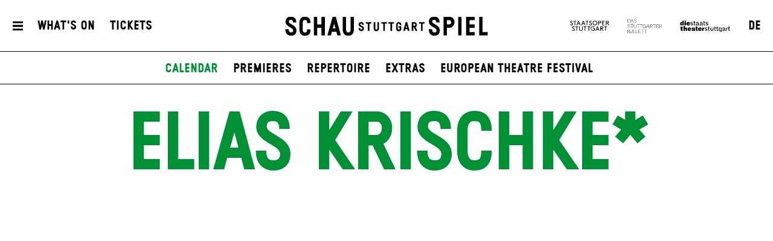

--- FILE ---
content_type: text/html; charset=utf-8
request_url: https://www.schauspiel-stuttgart.de/en/whats-on/calendar/der-triumph-der-waldrebe-in-europa/6278/elias-krischke/
body_size: 7429
content:


<!DOCTYPE html>
<!--[if lt IE 7]>				<html lang="de" class="no-js ie lt-ie9 lt-ie8 lt-ie7 ie6"> <![endif]-->
<!--[if IE 7]>					<html lang="de" class="no-js ie lt-ie9 lt-ie8 ie7"> <![endif]-->
<!--[if IE 8]>					<html lang="de" class="no-js ie lt-ie9 ie8"> <![endif]-->
<!--[if IE 9]>					<html lang="de" class="no-js ie ie9"> <![endif]-->
<!--[if (gt IE 9)|!(IE)]><!-->
<html lang="de" class="no-js">
<!--<![endif]-->

<head><meta charset="utf-8" /><title>
	Elias Krischke* | Schauspiel Stuttgart
</title><meta name="description" content="Elias Krischke*" /><meta name="keywords" content="Schauspiel, Theater, Staatstheater Stuttgart, Monatsplan, Elias Krischke*" /><meta http-equiv="X-UA-Compatible" content="IE=edge">
<meta name="viewport" content="width=device-width, initial-scale=1.0, minimum-scale=1.0, maximum-scale=1.0, user-scalable=0">

<link rel="apple-touch-icon" sizes="180x180" href="/apple-touch-icon.png">
<link rel="icon" type="image/png" sizes="32x32" href="/favicon-32x32.png">
<link rel="icon" type="image/png" sizes="16x16" href="/favicon-16x16.png">
<link rel="manifest" href="/site.webmanifest">
<link rel="mask-icon" href="/safari-pinned-tab.svg" color="#009636">
<meta name="msapplication-TileColor" content="#ffffff">
<meta name="theme-color" content="#ffffff">

<meta name="author" content="Schauspiel Stuttgart" />
<meta name="generator" content="spiritec WebCMS für Opernhäuser und Theater" />
<meta name="robots" content="index, follow" />
<meta property="og:image" content="https://wsts-6a25.kxcdn.com/en/content-images/socialmediashare/18b2272f35abddaa7f58b40cb157a5f8/22405/krischke_elias_150269.jpg" />
<link rel="canonical" href="https://www.schauspiel-stuttgart.de/en/ensemble/elias-krischke/" />
<link href="https://wsts-6a25.kxcdn.com/resources/css-bundles/all?v=_NUQ7Ea8STkseJLCctktgIDJbK1XGyyZuGbTt-UAL-o1" rel="stylesheet"/>


<script src="https://wsts-6a25.kxcdn.com/js-bundles/head?v=bQN9tre70i1Oq26S8Hs5OzeRbLffpkeWLYDp62rOltk1"></script>

<script type="text/javascript">
    var SYSTEMURLBASE = '/en/';
    var CDNURLBASE = 'https://wsts-6a25.kxcdn.com/en/';
    var CALLBACKURLBASE = '/en/callbacks/';
    var RESOURCES = {
        "IMAGE_ENLARGE": "Maximize",
        "IMAGE_REDUCE": "Minimize",
        "PRESSCART_ERROR_EMAIL": "Please enter your e-mail address.",
        "PRESSCART_ERROR_EDITORIALDEPARTMENT": "Please indicate your editorial department.",
        "PRESSCART_FEEDBACK_DOCUMENTSSENT": "Your press kit has been sent to the address you indicated via e-mail.",
        "PRESSCART_REMOVEFROMCART": "Remove"
    };
    var PARAMETERNAMES = {
        "SEARCHTERM": "Searchterm",
        "SEARCHPAGE": "Page"
    };
</script>
</head>
<body id="ctl00_BodyElement" class="--page-has-submenu ua-chrome dev-desktoppc os-macos language-en">
    <script>document.documentElement.className = document.documentElement.className.replace(/\bno-js\b/, 'js');</script>
	<a id="top"></a>
        
    <div id="js-popup-hook" style="display: none;"></div>
    <div class="fullsize personGallery">

    <div class="fullsize__overlay"></div>
    
    <a href="#" class="fullsize__close"></a>
    <a href="#" class="fullsize__control fullsize__control--prev"></a>
    <a href="#" class="fullsize__control fullsize__control--next"></a>

    <div class="fullsize__viewport">
        
        <div class="fullsize__strip"><div class="fullsize__item mediaGalleryItem-Image-ProductionGallery-7397-" data-item-name="mediaGalleryItem-Image-ProductionGallery-7397-"><div class="fullsize__media"><div class="fullsize__image js-medialoader js-medialoader-set-as-background" data-medialoader-trigger="personGallery" data-image-url="https://wsts-6a25.kxcdn.com/en/content-images/image720/a8b87e76e04dbdcb65fd13d020d35fad/34173/lorbeer_8_foto_bjoern_klein.jpg"><div class="fullsize__media--image-medialoader-animation"></div><noscript><img src="https://wsts-6a25.kxcdn.com/en/content-images/image720/a8b87e76e04dbdcb65fd13d020d35fad/34173/lorbeer_8_foto_bjoern_klein.jpg" alt="" width="1082" height="720"></noscript></div></div><!-- fullsize__media --><div class="fullsize__caption mediaGalleryItem-Image-ProductionGallery-7397-"><div class="fullsize__captionphotographer">Photo: Bj&#246;rn Klein</div></div><!-- // fullsize__itemcaption --></div><!-- // fullsize__item --><div class="fullsize__item mediaGalleryItem-Image-ProductionGallery-7394-" data-item-name="mediaGalleryItem-Image-ProductionGallery-7394-"><div class="fullsize__media"><div class="fullsize__image js-medialoader js-medialoader-set-as-background" data-medialoader-trigger="personGallery" data-image-url="https://wsts-6a25.kxcdn.com/en/content-images/image720/c19e89991549f287f0ed59c4d231ad42/34170/lorbeer_5_foto_bjoern_klein.jpg"><div class="fullsize__media--image-medialoader-animation"></div><noscript><img src="https://wsts-6a25.kxcdn.com/en/content-images/image720/c19e89991549f287f0ed59c4d231ad42/34170/lorbeer_5_foto_bjoern_klein.jpg" alt="" width="1082" height="720"></noscript></div></div><!-- fullsize__media --><div class="fullsize__caption mediaGalleryItem-Image-ProductionGallery-7394-"><div class="fullsize__captionphotographer">Photo: Bj&#246;rn Klein</div></div><!-- // fullsize__itemcaption --></div><!-- // fullsize__item --><div class="fullsize__item mediaGalleryItem-Image-ProductionGallery-7391-" data-item-name="mediaGalleryItem-Image-ProductionGallery-7391-"><div class="fullsize__media"><div class="fullsize__image js-medialoader js-medialoader-set-as-background" data-medialoader-trigger="personGallery" data-image-url="https://wsts-6a25.kxcdn.com/en/content-images/image720/77db986ee34fd81b29ba51a178a5d895/34166/lorbeer_2_foto_bjoern_klein.jpg"><div class="fullsize__media--image-medialoader-animation"></div><noscript><img src="https://wsts-6a25.kxcdn.com/en/content-images/image720/77db986ee34fd81b29ba51a178a5d895/34166/lorbeer_2_foto_bjoern_klein.jpg" alt="" width="1082" height="720"></noscript></div></div><!-- fullsize__media --><div class="fullsize__caption mediaGalleryItem-Image-ProductionGallery-7391-"><div class="fullsize__captionphotographer">Photo: Bj&#246;rn Klein</div></div><!-- // fullsize__itemcaption --></div><!-- // fullsize__item --><div class="fullsize__item mediaGalleryItem-Image-ProductionGallery-7390-" data-item-name="mediaGalleryItem-Image-ProductionGallery-7390-"><div class="fullsize__media"><div class="fullsize__image js-medialoader js-medialoader-set-as-background" data-medialoader-trigger="personGallery" data-image-url="https://wsts-6a25.kxcdn.com/en/content-images/image720/0e4cd6a4d5fab9a6226827ed725df891/34165/lorbeer_1_foto_bjoern_klein.jpg"><div class="fullsize__media--image-medialoader-animation"></div><noscript><img src="https://wsts-6a25.kxcdn.com/en/content-images/image720/0e4cd6a4d5fab9a6226827ed725df891/34165/lorbeer_1_foto_bjoern_klein.jpg" alt="" width="1080" height="720"></noscript></div></div><!-- fullsize__media --><div class="fullsize__caption mediaGalleryItem-Image-ProductionGallery-7390-"><div class="fullsize__captionphotographer">Photo: Bj&#246;rn Klein</div></div><!-- // fullsize__itemcaption --></div><!-- // fullsize__item --><div class="fullsize__item mediaGalleryItem-Image-ProductionGallery-7393-" data-item-name="mediaGalleryItem-Image-ProductionGallery-7393-"><div class="fullsize__media"><div class="fullsize__image js-medialoader js-medialoader-set-as-background" data-medialoader-trigger="personGallery" data-image-url="https://wsts-6a25.kxcdn.com/en/content-images/image720/29b4d029d720729e4eca11638d1707c2/34168/lorbeer_4_foto_bjoern_klein.jpg"><div class="fullsize__media--image-medialoader-animation"></div><noscript><img src="https://wsts-6a25.kxcdn.com/en/content-images/image720/29b4d029d720729e4eca11638d1707c2/34168/lorbeer_4_foto_bjoern_klein.jpg" alt="" width="1082" height="720"></noscript></div></div><!-- fullsize__media --><div class="fullsize__caption mediaGalleryItem-Image-ProductionGallery-7393-"><div class="fullsize__captionphotographer">Photo: Bj&#246;rn Klein</div></div><!-- // fullsize__itemcaption --></div><!-- // fullsize__item --></div><!-- // fullsize__strip -->

    </div><!-- // fullsize__viewport -->

</div><!-- // fullsize personGallery -->

<script>

window.componentInitialisation.registerReadyEvent(function() {
    $('.fullsize.personGallery').spiritecFullsize();

});
</script>

    
    <div id="ctl00_PageWrapperElement" class="page-wrapper js-marker-body-scrolling">

        <header class="page-header js-marker-include-in-scrolling-calculation" role="banner">
    <div class="header__mobilemenubottom --hide-tablet-portrait-up"><a href="#" class="header__menutoggle"></a></div>
    <div class="header__mainmenu">
        <div class="header__mobilemenutop --hide-tablet-portrait-up"><a href="/en/" class="header__logo"></a></div>
        <div class="header__mobilemenubottom --hide-tablet-portrait-up"><a href="#" class="mainmenu__close">X</a></div>

        <div class="mainmenu">
            <div class="mainmenu__cols">

                <div class="mainmenu__col mainmenu__col--mainmenu">
                    <a href="#" class="mainmenu__close --hide-phone-only">X</a>
                    
                    <div class="mainmenu__navigationwrapper">
                        <nav class="mainmenu__mainnavigation" role="navigation"><ul class="menu1"><li class="level1 first"><a href="/en/home/" class="level1">Home</a></li><li class="level1 path-selected has-subitems js-module-menu-identifier-season"><a href="/en/whats-on/" class="level1">What&#39;s On</a><ul class="menu2"><li class="level2 first selected js-module-menu-identifier-schedule js-module-menu-identifier-season-anchor"><a href="/en/whats-on/calendar/" class="level2">Calendar</a></li><li class="level2"><a href="/en/whats-on/premieres/" class="level2">Premieres</a></li><li class="level2"><a href="/en/whats-on/repertoire/" class="level2">Repertoire</a></li><li class="level2"><a href="/en/whats-on/extras/" class="level2">Extras</a></li><li class="level2 last"><a href="/en/whats-on/european-theatre-festival/" class="level2">European Theatre Festival</a></li></ul></li><li class="level1 has-subitems"><a href="/en/tickets/" class="level1">Tickets</a><ul class="menu2"><li class="level2 first"><a href="/en/tickets/tickets-information/" class="level2">Tickets &amp; Information</a></li><li class="level2 last"><a href="/en/tickets/prices-seating-plan/" class="level2">Prices &amp; Seating Plan</a></li></ul></li><li class="level1 has-subitems js-module-menu-identifier-ensemble"><a href="/en/ensemble/" class="level1">Ensemble</a><ul class="menu2"><li class="level2 first"><a href="/en/ensemble/ensemble/" class="level2">Ensemble</a></li><li class="level2 last"><a href="/en/ensemble/guests/" class="level2">Guests</a></li></ul></li><li class="level1 last has-subitems js-module-menu-identifier-pressservice"><a href="/en/press/" class="level1">Press</a><ul class="menu2"><li class="level2 first"><a href="/en/press-/" class="level2">contact</a></li><li class="level2 js-module-menu-identifier-pressservice-productions"><a href="/en/press/productions/" class="level2">productions</a></li><li class="level2 js-module-menu-identifier-pressservice-persons"><a href="/en/press/persons/" class="level2">persons</a></li><li class="level2 last js-module-menu-identifier-presscart"><a href="/en/press/press-kit/" class="level2">press kit</a></li></ul></li></ul></nav>
                        <div class="mainmenu__metanavigation"><ul class="menu1"><li class="level1 first"><a href="/en/contact/" class="level1">Contact</a></li><li class="level1"><a href="/en/press/" class="level1">Press</a></li><li class="level1"><a href="https://www.staatstheater-stuttgart.com/general-terms/" class="level1" target="_blank">General terms</a></li><li class="level1 last"><a href="https://www.staatstheater-stuttgart.com/privacy-policy/" class="level1" target="_blank">Privacy policy</a></li></ul></div>
                    </div>
                    
                    <div class="mainmenu__logowrapper --hide-tablet-landscape-up">
                        <a class="mainmenu__logo mainmenu__logo--oper" href="https://www.staatsoper-stuttgart.de/" target="_blank"></a>
                        <a class="mainmenu__logo mainmenu__logo--ballett" href="https://www.stuttgarter-ballett.de/" target="_blank"></a>
                        <a class="mainmenu__logo mainmenu__logo--wst" href="https://www.staatstheater-stuttgart.de/" target="_blank"></a>
                    </div>
                </div>

                <div class="mainmenu__col mainmenu__col--largeteasers">
                    <div class="mainmenu__largeteaser">
                                                                        <div class="hero">    <div class="hero__media js-medialoader js-medialoader-set-as-background" data-image-url="https://wsts-6a25.kxcdn.com/en/images/f8502f0e30126cba20e8db69f1965459/61415/hamlet_tonisuter_4367.jpg" data-image-portrait-url="" data-prevent-portrait-image="mainmenu"></div>            <div class="hero__videowrapper js-marker-video-animation --hide-tablet-portrait-down" data-format="video"><video class="hero__video"><source src="https://wsts-6a25.kxcdn.com/en/download/61416/hamlet_tonisuter_2967.jpg" type="video/mp4"></video></div>        <a href="https://www.schauspiel-stuttgart.de/en/whats-on/a-z/hamlet-/" class="hero__link"></a>        <div class="hero__text">                <div class="hero__location">Schauspielhaus</div>                                <h2 class="hero__headline">                    <a href="https://www.schauspiel-stuttgart.de/en/whats-on/a-z/hamlet-/" >Hamlet</a>                  </h2>                        <div class="hero__subheadline">by William Shakespeare</div>                                <div class="hero__buttonwrapper"><a href="https://www.schauspiel-stuttgart.de/en/whats-on/a-z/hamlet-/" class="hero__button">Get your tickets</a></div>                    </div></div>
                                                                                                                                                                    </div>
                </div>
                
                <div class="mainmenu__col mainmenu__col--submenu">
                    <div class="mainmenu__subnavigation"></div>
                </div>

                <div class="mainmenu__col mainmenu__col--smallteasers">
                    <div class="mainmenu__smallteaserwrapper">

                                                <div class="mainmenu__smallteasercontainer">
                            <div class="mainmenu__smallteaser">
                                <div class="hero">    <div class="hero__media js-medialoader js-medialoader-set-as-background" data-image-url="https://wsts-6a25.kxcdn.com/en/images/f8502f0e30126cba20e8db69f1965459/61415/hamlet_tonisuter_4367.jpg" data-image-portrait-url="" data-prevent-portrait-image="mainmenu"></div>            <div class="hero__videowrapper js-marker-video-animation --hide-tablet-portrait-down" data-format="video"><video class="hero__video"><source src="https://wsts-6a25.kxcdn.com/en/download/61416/hamlet_tonisuter_2967.jpg" type="video/mp4"></video></div>        <a href="https://www.schauspiel-stuttgart.de/en/whats-on/a-z/hamlet-/" class="hero__link"></a>        <div class="hero__text">                <div class="hero__location">Schauspielhaus</div>                                <h2 class="hero__headline">                    <a href="https://www.schauspiel-stuttgart.de/en/whats-on/a-z/hamlet-/" >Hamlet</a>                  </h2>                        <div class="hero__subheadline">by William Shakespeare</div>                                <div class="hero__buttonwrapper"><a href="https://www.schauspiel-stuttgart.de/en/whats-on/a-z/hamlet-/" class="hero__button">Get your tickets</a></div>                    </div></div>
                            </div>
                        </div>
                                                <div class="mainmenu__smallteasercontainer">
                            <div class="mainmenu__smallteaser">
                                <div class="hero">    <div class="hero__media js-medialoader js-medialoader-set-as-background" data-image-url="https://wsts-6a25.kxcdn.com/en/images/bd6e0ed6ff1f20d501964ef3aa95e36d/59270/25_26_02_00_website_kacheln_english_header.jpg" data-image-portrait-url="https://wsts-6a25.kxcdn.com/en/images/9d7a7cc28169ba585e6cd1a8de0fd20e/59271/25_26_02_00_website_kacheln_english_header2.jpg" data-prevent-portrait-image="mainmenu"></div>        <a href="https://www.schauspiel-stuttgart.de/en/whats-on/premieres/" class="hero__link" target="_blank"></a>        <div class="hero__text">                                            </div></div>
                            </div>
                        </div>
                                                <div class="mainmenu__smallteasercontainer">
                            <div class="mainmenu__smallteaser">
                                <div class="hero">    <div class="hero__media js-medialoader js-medialoader-set-as-background" data-image-url="https://wsts-6a25.kxcdn.com/en/images/0018030606a6ba8e7bdf6959da5e9802/54875/fr_lear1_60723m.jpg" data-image-portrait-url="https://wsts-6a25.kxcdn.com/en/images/729a73712bb157cf7d71eb68cb8108e1/54876/fr_lear1_61223m.jpg" data-prevent-portrait-image="mainmenu"></div>        <a href="https://www.schauspiel-stuttgart.de/en/whats-on/a-z/lear/" class="hero__link"></a>        <div class="hero__text">                <div class="hero__location">Schauspielhaus</div>                                <h2 class="hero__headline">                    <a href="https://www.schauspiel-stuttgart.de/en/whats-on/a-z/lear/" >Lear (DSE)</a>                  </h2>                        <div class="hero__subheadline">by William Shakespeare<br />Adapted and with new texts by Falk Richter</div>                                <div class="hero__buttonwrapper"><a href="https://www.schauspiel-stuttgart.de/en/whats-on/a-z/lear/" class="hero__button">Tickets</a></div>                    </div></div>
                            </div>
                        </div>
                        
                    </div>
                </div>
            </div>
        </div>
    </div>
    
    <div class="header__top">
        <div class="page-outer">
            <div class="header__inner page-inner">
                <a href="#" class="header__menutoggle"></a>
                    
                <div class="header__directaccess"><ul class="menu1"><li class="level1 first"><a href="/en/whats-on/calendar/" class="level1">What&#39;s On</a></li><li class="level1 last"><a href="/en/tickets/tickets-information/" class="level1">Tickets</a></li></ul></div>

                <a href="/en/" class="header__logo"></a>

                <div class="header__spartennavigation">
                    <ul><!--
                        --><li class="header__spartenlogo header__spartenlogo--oper"><a href="https://www.staatsoper-stuttgart.de/" target="_blank"></a></li><!--
                        --><li class="header__spartenlogo header__spartenlogo--ballett"><a href="https://www.stuttgarter-ballett.de/" target="_blank"></a></li><!--
                        --><li class="header__spartenlogo header__spartenlogo--wst"><a href="https://www.staatstheater-stuttgart.de/" target="_blank"></a></li><!--
                        --><li class="header__languageswitch"><a href="https://www.schauspiel-stuttgart.de/ensemble/elias-krischke/">DE</a></li><!--
                    --></ul>
                </div>

            </div>
                
        </div>
    </div>
            
    <div class="header__bottom">
        <div class="page-outer">
            <div class="page-inner">
                        
                <div class="header__submenu">
                    <ul class="menu1"><li class="level1 first"><a href="/en/home/" class="level1">Home</a></li><li class="level1 path-selected has-subitems js-module-menu-identifier-season"><a href="/en/whats-on/" class="level1">What&#39;s On</a><ul class="menu2"><li class="level2 first selected js-module-menu-identifier-schedule js-module-menu-identifier-season-anchor"><a href="/en/whats-on/calendar/" class="level2">Calendar</a></li><li class="level2"><a href="/en/whats-on/premieres/" class="level2">Premieres</a></li><li class="level2"><a href="/en/whats-on/repertoire/" class="level2">Repertoire</a></li><li class="level2"><a href="/en/whats-on/extras/" class="level2">Extras</a></li><li class="level2 last"><a href="/en/whats-on/european-theatre-festival/" class="level2">European Theatre Festival</a></li></ul></li><li class="level1 has-subitems"><a href="/en/tickets/" class="level1">Tickets</a><ul class="menu2"><li class="level2 first"><a href="/en/tickets/tickets-information/" class="level2">Tickets &amp; Information</a></li><li class="level2 last"><a href="/en/tickets/prices-seating-plan/" class="level2">Prices &amp; Seating Plan</a></li></ul></li><li class="level1 has-subitems js-module-menu-identifier-ensemble"><a href="/en/ensemble/" class="level1">Ensemble</a><ul class="menu2"><li class="level2 first"><a href="/en/ensemble/ensemble/" class="level2">Ensemble</a></li><li class="level2 last"><a href="/en/ensemble/guests/" class="level2">Guests</a></li></ul></li><li class="level1 last has-subitems js-module-menu-identifier-pressservice"><a href="/en/press/" class="level1">Press</a><ul class="menu2"><li class="level2 first"><a href="/en/press-/" class="level2">contact</a></li><li class="level2 js-module-menu-identifier-pressservice-productions"><a href="/en/press/productions/" class="level2">productions</a></li><li class="level2 js-module-menu-identifier-pressservice-persons"><a href="/en/press/persons/" class="level2">persons</a></li><li class="level2 last js-module-menu-identifier-presscart"><a href="/en/press/press-kit/" class="level2">press kit</a></li></ul></li></ul>
                    <ul class="menu1"><li class="level1 first"><a href="/en/contact/" class="level1">Contact</a></li><li class="level1"><a href="/en/press/" class="level1">Press</a></li><li class="level1"><a href="https://www.staatstheater-stuttgart.com/general-terms/" class="level1" target="_blank">General terms</a></li><li class="level1 last"><a href="https://www.staatstheater-stuttgart.com/privacy-policy/" class="level1" target="_blank">Privacy policy</a></li></ul>
                    <ul class="menu1"><li class="level1 first"><a href="/en/whats-on/calendar/" class="level1">What&#39;s On</a></li><li class="level1 last"><a href="/en/tickets/tickets-information/" class="level1">Tickets</a></li></ul>
                </div>
            </div>
        </div>
    </div>
</header>

        
        <main class="page-content" role="main">
            
    <section class="section section--alwaysopen page-outer --paddingtop-section-none --paddingbottom-section-standard">
    <div class="section__inner page-inner">
        <div class="section__content">
            <div class="headline headline--green">
                <h1 class="headline__headline">Elias Krischke*</h1>
                            </div>
                        <div class="personimage js-medialoader" data-gallery-name="personGallery" data-image-url="https://wsts-6a25.kxcdn.com/en/content-images/image720/18b2272f35abddaa7f58b40cb157a5f8/22405/krischke_elias_150269.jpg">
                <a href="#" class="js-marker-gallery" data-gallery-name="personGallery">                    <img src="/en/blank-image/blank_540_720.png" width="540" height="720" alt="" class="image__image">
                </a>            </div>
                                    <div class="personimage__photographer">
                Foto: Maks Richter
            </div>
                    </div>
    </div>
</section>

<section class="section section--alwaysopen section--line-default page-outer <!-- used case switch to also target all already existing section elements -->section--margintop-none section--marginbottom-standard ">    <div class="section__inner page-inner">        <div class="section__content">      <div class="richtext richtext--twocol richtext--textdecoration-default richtext--unknown --margintop-element-none --marginbottom-element-standard">Elias Krischke was born in 1996 in Hildesheim, where he had his first experiences on the stage. From 2014 to 2016, Krischke studied Musical Theatre at the Folkwang University of the Arts in Essen. He went on to study drama at the Max Reinhardt Seminar in Vienna, graduating in 2020. During his studies, Krischke performed in plays at the Vienna Burgtheater, among others <i>The Bacchae</i>, directed by Ulrich Rasche. Krischke has been a permanent ensemble member at Schauspiel Stuttgart since the 2020/21 season.</div>        </div>        <div class="section__toggle"></div>        <div class="section__separator separator--dotted"></div>    </div></section>      


<section class="section section--alwaysopen page-outer --paddingtop-section-none --paddingbottom-section-standard">
    <div class="section__inner page-inner">
        <h2 class="section__headline">Archive</h2>
        <div class="section__content">
            <div class="engagement js-marker-floating-cols">
                <div class="engagement__col floating-col">
                                        <div class="engagement__item">
                        <div class="engagement__title"><a href="https://www.schauspiel-stuttgart.de/en/whats-on/archive/u/un-true/" class="engagement__link">un/true</a></div>
                                            </div>
                                        <div class="engagement__item">
                        <div class="engagement__title"><a href="https://www.schauspiel-stuttgart.de/en/whats-on/archive/l/leuchtfeuer/" class="engagement__link">Leuchtfeuer</a></div>
                                                <div class="engagement__role">Donal</div>
                                            </div>
                                        <div class="engagement__item">
                        <div class="engagement__title"><a href="https://www.schauspiel-stuttgart.de/en/whats-on/archive/i/incendies/" class="engagement__link">Incendies</a></div>
                                                <div class="engagement__role">Simon</div>
                                            </div>
                                        <div class="engagement__item">
                        <div class="engagement__title"><a href="https://www.schauspiel-stuttgart.de/en/whats-on/archive/w/waste/" class="engagement__link">Waste!</a></div>
                                            </div>
                                        <div class="engagement__item">
                        <div class="engagement__title"><a href="https://www.schauspiel-stuttgart.de/en/whats-on/archive/l/lorbeer/" class="engagement__link">Lorbeer</a></div>
                                            </div>
                                        <div class="engagement__item">
                        <div class="engagement__title"><a href="https://www.schauspiel-stuttgart.de/en/whats-on/archive/d/der-triumph-der-waldrebe-in-europa/" class="engagement__link">Der Triumph der Waldrebe in Europa</a></div>
                                            </div>
                                        <div class="engagement__item">
                        <div class="engagement__title"><a href="https://www.schauspiel-stuttgart.de/en/whats-on/archive/t/the-magic-key/" class="engagement__link">The Magic Key</a></div>
                                            </div>
                                        <div class="engagement__item">
                        <div class="engagement__title"><a href="https://www.schauspiel-stuttgart.de/en/whats-on/archive/c/cabaret/" class="engagement__link">Cabaret</a></div>
                                                <div class="engagement__role">Master of Ceremonies</div>
                                            </div>
                                    </div>
                <div class="engagement__col floating-col"></div>
            </div>
        </div>
        <div class="section__toggle"></div>
        <div class="section__separator separator--dotted"></div>
    </div>
</section>



        </main> <!-- page-content -->
               
        <footer class="page-footer" role="contentinfo">
    <div class="page-outer">
        <div class="page-inner footer__inner">

            <div class="footer__metanavigation">
                <div class="footer__socialmedia"><!--
                    --><a href="https://www.facebook.com/schauspielstuttgart/" target="_blank" class="footer__socialmedialink footer__socialmedialink--facebook">Facebook</a><!--
                    --><a href="https://www.instagram.com/schauspielstuttgart/" target="_blank" class="footer__socialmedialink footer__socialmedialink--instagram">Instagram</a><!--
                    --><a href="https://www.youtube.com/@SchauspielStuttgart-posts" target="_blank" class="footer__socialmedialink footer__socialmedialink--youtube">YouTube</a><!--
                --></div>
                
                <a class="level1 first" href="/en/contact/">Contact</a><a class="level1" href="/en/press/">Press</a><a class="level1" href="/en/general-terms/">General terms</a><a class="level1 last" href="/en/privacy-policy/">Privacy policy</a>
                
                            </div>

        </div>
    </div>
</footer>

    </div> <!-- page-wrapper -->
    
    <script src="https://wsts-6a25.kxcdn.com/js-bundles/footer?v=HxEKkkB8k53DkXNEqUjr4WaeEIdwMvhTYMLJ9sSyALE1"></script>


<script>
    $(document).ready(function () { window.componentInitialisation.triggerReadyEvent(); });
</script>

<!-- Copyright (c) 2000-2020 etracker GmbH. All rights reserved. -->
<!-- This material may not be reproduced, displayed, modified or distributed -->
<!-- without the express prior written permission of the copyright holder. -->
<!-- etracker tracklet 4.1 -->
<script type="text/javascript">
            //var et_pagename = "";
//var et_areas = "";
//var et_tval = "";
//var et_tonr = "";
//var et_tsale = 0;
//var et_basket = "";
</script>
<script id="_etLoader" type="text/javascript" charset="UTF-8" data-block-cookies="true" data-respect-dnt="true" data-secure-code="1xgW5E" src="//static.etracker.com/code/e.js"></script>
<!-- etracker tracklet 4.1 end -->


</body>
</html>
